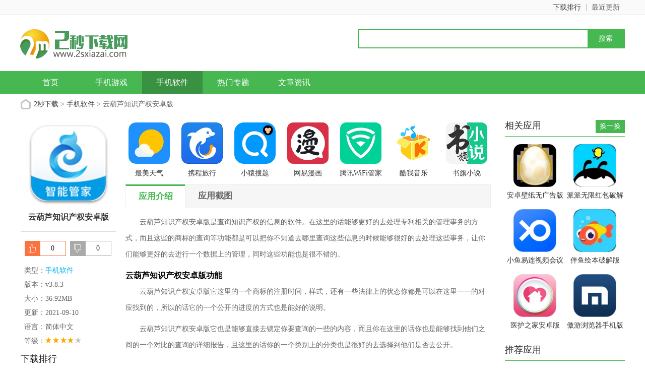

--- FILE ---
content_type: text/html
request_url: https://www.2sxiazai.com/app/92393.html
body_size: 6116
content:
<!DOCTYPE html>
<html>
<head>
<meta charset="gb2312">
<title>云葫芦知识产权安卓版下载|云葫芦知识产权安卓版v3.8.3-2秒下载</title>
<meta name="description" content="云葫芦知识产权安卓版是查询知识产权的信息的软件。在这里的话能够更好的去处理专利相关的管理事务的方式，而且这些的商标的查询等功能都是可以把你不知道去哪里查询这些信息的时候能够很好的去处理这些事务，让你们能够更好的去进行一个数据上的管理。">
<meta name="keywords" content="云葫芦知识产权安卓版,云葫芦知识产权app安卓版,云葫芦知识产权手机版">
<meta name="mobile-agent" content="format=html5; url=http://www.2sxiazai.com/app/92393.html" />
<link href="/statics/tt_gb/skin_css/gb.css" type="text/css" rel="stylesheet">
<script type="text/javascript" src="/statics/js/jquery-1.8.3.min.js"></script>
<script src="/statics/js/searchword.js"></script>
<script src="/statics/js/ydsp.js"></script>
</head>
<body>
<div class="head">
   <div class="top_bar">
      <div class="nr">
	  <p class="lcrj"></p>
          <div class="caid">
			  <a href="/zuixin/" target="_blank"><span>最近更新</span><em></em></a>
          </div>
          <div class="qzdh">
			  <div class="hd"><a href="/phb/" target="_blank">下载排行</a></div>
          </div>
      </div>
   </div>
   <div class="header" data-test="4">
      <div class="logo"><a href="/"><img src="https://www.2sxiazai.com/statics/tt_gb/skin_img/logo.png" alt="2秒下载"></a></div>
      <p class="lsrj"></p>
      <div class="sous">
		  <div class="search">
			  <span class="icon"></span>
			  			  <input class="text" type="text" name="keywords" value="" size="30" id="searchfield">
			  <input class="button" type="button" name="dosubmit" id="dosubmit" value="搜索" search_type ="init">
			  <ul tabindex="0" id="searchlist" class="ui-autocomplete ui-front ui-menu ui-widget ui-widget-content ui-corner-all"></ul>
		  </div>
		  <div class="hot_word">
			  <script type="text/javascript" >window.ad_id = '104';</script>
			  <script type="text/javascript" src="/statics/pos_js/ad.js"></script>
			  <!--<script type="text/javascript" >
				  if(window.ad_global){
					  var s = window.ad_global['104'];
					  if(s){s=window.htmlDecodeByRegExp(s);if(!/<script/.test(s)&&/function/.test(s)){s="<script>"+s+"<\/script>"}document.write(s)};
				  }
			  </script>-->
		  </div>
      </div>
   </div>
   <div class="nav_box">
	   <div class="nav" data-temindex="4">
		   <a  href="/">首页</a>
		   <a  href="/youxi/">手机游戏</a>
		   <a class="on" href="/app/">手机软件</a>
		   <a  href="/zhuanqu/">热门专题</a>
		   <a  href="/news/">文章资讯</a>
	   </div>
   </div>
				    	</div>

<head>
	<link href="/statics/pg/skin_css/pg.css" type="text/css" rel="stylesheet">
	<link rel="alternate" media="only screen and(max-width: 640px)"  href="https://m.2sxiazai.com/app/92393.html" >
	<script type="text/javascript" src="/statics/pg/skin_js/jquery-1.8.1.min.js"></script>
		<script type="text/javascript" src="/statics/pg/skin_js/pg.js"></script>

	<script type="text/javascript" src="/statics/pg/skin_js/DD_belatedPNG_0.0.8a.js"></script>
	
</head>
<div class="location"><span></span><a href="/">2秒下载</a> > <a href="https://www.2sxiazai.com/app/">手机软件</a> > 云葫芦知识产权安卓版</div>
<div class="show_main">
	<!-- ????? -->
	<div class="show_l">
		<div id="zcgs">
		<div class="show_l1">
			<div class="pic">
				<img src="https://www.2sxiazai.com/uploadfile/2021/0910/20210910040239113.jpg" alt="云葫芦知识产权安卓版">
				<span class="cover_125"></span>
											</div>
			<div class="tit">云葫芦知识产权安卓版</div>
	

			<div class="show_l2">
				<ul class="clearfix">

				<script src="/index.php?m=content&c=index&a=show_download_url&id=92393&catid=572&url=http://m.2sxiazai.com/app/92393.html"></script>
				</ul>
			</div>
		</div>
		
		<!-- ???? -->
		<div class="newdigg" style="display:block;clear:both;">
			<ul>
				<li class="digg_good"><a onclick="digg(1);"><em id="digg_1">0</em></a></li>
				<li class="digg_bad"><a onclick="digg(2);"><em  id="digg_2">0</em></a></li>
			</ul>
		</div>
		<div class="show_l3">
			<p class="text">类型：<a href="/app/" class="b-link" target="_blank">手机软件</a></p>
			<p class="text">版本：v3.8.3</p>
			<p class="text">大小：36.92MB</p>
			<p class="text">更新：2021-09-10</p>
			<p class="text">语言：简体中文</p>
			<p class="text">等级：<span class="lstar lstar4"></span></p>
					</div>

		
        <div class="smart-position-wrap">
	        <div class="show_top_list2">
				<h3 class="hd">下载排行</h3>
				<ul class="bd">
															<li>
						<a href="/app/60408.html" target="_blank" title="秋葵视频网男人的加油站app">
					  <img class="pic" src="https://www.2sxiazai.com/uploadfile/2020/1215/20201215035806307.jpg" alt="秋葵视频网男人的加油站app" />
					  <dl class="con">
						  <dt>秋葵视频网男人的加油站app</dt>
						  <dd>39.01MB</dd>
						  						  <dd>v4.7.3</dd>
					  </dl>
						</a>
					</li>
										<li>
						<a href="/app/60562.html" target="_blank" title="丝瓜视频免费无限看污片版">
					  <img class="pic" src="https://www.2sxiazai.com/uploadfile/2020/0430/20200430015604444.jpg" alt="丝瓜视频免费无限看污片版" />
					  <dl class="con">
						  <dt>丝瓜视频免费无限看污片版</dt>
						  <dd>26.01MB</dd>
						  						  <dd>v4.4.3</dd>
					  </dl>
						</a>
					</li>
										<li>
						<a href="/app/60469.html" target="_blank" title="小仙女直播app破解版">
					  <img class="pic" src="https://www.2sxiazai.com/uploadfile/2021/0203/20210203070615354.jpg" alt="小仙女直播app破解版" />
					  <dl class="con">
						  <dt>小仙女直播app破解版</dt>
						  <dd>39.01MB</dd>
						  						  <dd>v2.4.3</dd>
					  </dl>
						</a>
					</li>
										<li>
						<a href="/app/60548.html" target="_blank" title="盘她s直播app">
					  <img class="pic" src="https://www.2sxiazai.com/uploadfile/2020/0430/20200430041906438.jpg" alt="盘她s直播app" />
					  <dl class="con">
						  <dt>盘她s直播app</dt>
						  <dd>39.01MB</dd>
						  						  <dd>v2.0</dd>
					  </dl>
						</a>
					</li>
										<li>
						<a href="/app/65301.html" target="_blank" title="声魅APP下载">
					  <img class="pic" src="https://www.2sxiazai.com/uploadfile/2020/0824/20200824041702400.jpg" alt="声魅APP下载" />
					  <dl class="con">
						  <dt>声魅APP下载</dt>
						  <dd>64.81MB</dd>
						  						  <dd>v2.0.2</dd>
					  </dl>
						</a>
					</li>
										<li>
						<a href="/app/60325.html" target="_blank" title="菠萝蜜视频app污片版">
					  <img class="pic" src="https://www.2sxiazai.com/uploadfile/2020/0427/20200427093114969.jpg" alt="菠萝蜜视频app污片版" />
					  <dl class="con">
						  <dt>菠萝蜜视频app污片版</dt>
						  <dd>39.01MB</dd>
						  						  <dd>v2.3.1</dd>
					  </dl>
						</a>
					</li>
										<li>
						<a href="/app/57926.html" target="_blank" title="swag无限钻石破解版">
					  <img class="pic" src="https://www.2sxiazai.com/uploadfile/2020/0323/20200323091933961.jpg" alt="swag无限钻石破解版" />
					  <dl class="con">
						  <dt>swag无限钻石破解版</dt>
						  <dd>59.79MB</dd>
						  						  <dd>v2.27.1</dd>
					  </dl>
						</a>
					</li>
														</ul>
	        </div>
        </div>
		 
		</div>
	</div>
				
	
	<div class="show_content">
  		<div class="show_top_list">
			<ul class="list">
												<li class="item">
					<a href="/app/53485.html" target="_blank" title="最美天气">
						<img class="pic" src="https://www.2sxiazai.com/uploadfile/2019/1127/20191127013540668.jpg" alt="最美天气">
						<div class="tit">最美天气</div>
					</a>
				</li>
								<li class="item">
					<a href="/app/53484.html" target="_blank" title="携程旅行">
						<img class="pic" src="https://www.2sxiazai.com/uploadfile/2019/1127/20191127013344361.jpg" alt="携程旅行">
						<div class="tit">携程旅行</div>
					</a>
				</li>
								<li class="item">
					<a href="/app/53483.html" target="_blank" title="小猿搜题">
						<img class="pic" src="https://www.2sxiazai.com/uploadfile/2019/1127/20191127112404810.jpg" alt="小猿搜题">
						<div class="tit">小猿搜题</div>
					</a>
				</li>
								<li class="item">
					<a href="/app/53472.html" target="_blank" title="网易漫画">
						<img class="pic" src="https://www.2sxiazai.com/uploadfile/2019/1126/20191126044606226.jpg" alt="网易漫画">
						<div class="tit">网易漫画</div>
					</a>
				</li>
								<li class="item">
					<a href="/app/53456.html" target="_blank" title="腾讯WiFi管家">
						<img class="pic" src="https://www.2sxiazai.com/uploadfile/2019/1126/20191126015457649.jpg" alt="腾讯WiFi管家">
						<div class="tit">腾讯WiFi管家</div>
					</a>
				</li>
								<li class="item">
					<a href="/app/53450.html" target="_blank" title="酷我音乐">
						<img class="pic" src="https://www.2sxiazai.com/uploadfile/2019/1126/20191126113503888.jpg" alt="酷我音乐">
						<div class="tit">酷我音乐</div>
					</a>
				</li>
								<li class="item">
					<a href="/app/53412.html" target="_blank" title="书旗小说">
						<img class="pic" src="https://www.2sxiazai.com/uploadfile/2019/1125/20191125032239787.jpg" alt="书旗小说">
						<div class="tit">书旗小说</div>
					</a>
				</li>
											</ul>
		</div>

			<div class="show_content1">
				<div class="detail_tag" id="detailTabs">
					<ul>
						<li class="on" data-id="yxjs"><span>应用介绍</span></li>
						<li data-id="yxjt"><span>应用截图</span></li>																  	</ul>
				</div>

				<div class="nrbox" id="arc_yxjs">
					<div class="gamejs">
						<div id="j_app_desc"><p style="color: rgb(0, 0, 0); font-size: medium;">　　云葫芦知识产权安卓版是查询知识产权的信息的软件。在这里的话能够更好的去处理专利相关的管理事务的方式，而且这些的商标的查询等功能都是可以把你不知道去哪里查询这些信息的时候能够很好的去处理这些事务，让你们能够更好的去进行一个数据上的管理，同时这些功能也是很不错的。</p>
<h3 style="color: rgb(0, 0, 0); font-size: medium;">云葫芦知识产权安卓版功能</h3>
<p style="color: rgb(0, 0, 0); font-size: medium;">　　云葫芦知识产权安卓版它这里的一个商标的注册时间，样式，还有一些法律上的状态你都是可以在这里一一的对应找到的，所以的话它的一个公开的进度的方式也是能好的说明。</p>
<p style="color: rgb(0, 0, 0); font-size: medium;">　　云葫芦知识产权安卓版它也是能够直接去锁定你要查询的一些的内容，而且你在这里的话你也是能够找到他们之间的一个对比的查询的详细报告，且这里的话你的一个类别上的分类也是很好的去选择到他们是否去公开。</p>
</div>
						<div class="more_btn"><a href="javascript:void(0)" id="j_app_desc_btn"></a></div>
					</div>
									</div>
								<div class="module-cont" id="arc_yxjt">
					<div class="module-cont-hd">
						<h3 class="title">云葫芦知识产权安卓版应用截图</h3>
					</div>
					<div id="snapShotWrap" class="snapShotWrap">
						<a id="shotNext" class="snap-shot-btn next" title="下一张" href="javascript:void(0);"></a>
						<a id="shotPrev" class="snap-shot-btn prev" title="上一张" href="javascript:void(0);"></a>
						<div class="snapShotCont">
														<div class="snopshot" id="snopshot1">
								<img src="https://www.2sxiazai.com/uploadfile/2021/0910/20210910040234395.jpg"  alt="云葫芦知识产权安卓版">
							  	<span class="elementOverlay"></span>
							</div>
                										<div class="snopshot" id="snopshot2">
								<img src="https://www.2sxiazai.com/uploadfile/2021/0910/20210910040235405.jpg"  alt="云葫芦知识产权安卓版下载">
							  	<span class="elementOverlay"></span>
							</div>
                										<div class="snopshot" id="snopshot3">
								<img src="https://www.2sxiazai.com/uploadfile/2021/0910/20210910040235788.jpg"  alt="云葫芦知识产权下载">
							  	<span class="elementOverlay"></span>
							</div>
                									</div>
					</div>	  
				</div>
							 </div>

			
			

                    	</div>

    <div class="show_r">
      <div class="show_related_game" id="showRelatedGame">
        <div class="hd">
			<h3 class="title">相关应用</h3>
			<span class="btn-change">换一换</span>
        </div>
        <div class="bd">
																<ul class="bd-item on">
											<li class="item">
						<a href="/app/92392.html" target="_blank" title="安卓壁纸无广告版">
							<img class="pic" src="https://www.2sxiazai.com/uploadfile/2021/0910/20210910040832172.jpg" alt="安卓壁纸无广告版">
							<div class="tit">安卓壁纸无广告版</div>
						</a>
					</li>
																	<li class="item">
						<a href="/app/92391.html" target="_blank" title="派派无限红包破解版">
							<img class="pic" src="https://www.2sxiazai.com/uploadfile/2021/0910/20210910035639572.jpg" alt="派派无限红包破解版">
							<div class="tit">派派无限红包破解版</div>
						</a>
					</li>
																	<li class="item">
						<a href="/app/92390.html" target="_blank" title="小鱼易连视频会议app下载">
							<img class="pic" src="https://www.2sxiazai.com/uploadfile/2021/0910/20210910034437569.jpg" alt="小鱼易连视频会议app下载">
							<div class="tit">小鱼易连视频会议app下载</div>
						</a>
					</li>
																	<li class="item">
						<a href="/app/92389.html" target="_blank" title="伴鱼绘本破解版">
							<img class="pic" src="https://www.2sxiazai.com/uploadfile/2021/0910/20210910034221825.jpg" alt="伴鱼绘本破解版">
							<div class="tit">伴鱼绘本破解版</div>
						</a>
					</li>
																	<li class="item">
						<a href="/app/92388.html" target="_blank" title="医护之家安卓版">
							<img class="pic" src="https://www.2sxiazai.com/uploadfile/2021/0910/20210910033843422.jpg" alt="医护之家安卓版">
							<div class="tit">医护之家安卓版</div>
						</a>
					</li>
																	<li class="item">
						<a href="/app/92387.html" target="_blank" title="傲游浏览器手机版">
							<img class="pic" src="https://www.2sxiazai.com/uploadfile/2021/0910/20210910033144470.jpg" alt="傲游浏览器手机版">
							<div class="tit">傲游浏览器手机版</div>
						</a>
					</li>
									</ul>
																		<ul class="bd-item">
											<li class="item">
						<a href="/app/92386.html" target="_blank" title="暴走P图最新版">
							<img class="pic" src="https://www.2sxiazai.com/uploadfile/2021/0910/20210910032807303.jpg" alt="暴走P图最新版">
							<div class="tit">暴走P图最新版</div>
						</a>
					</li>
																	<li class="item">
						<a href="/app/92384.html" target="_blank" title="飞常准最新版app">
							<img class="pic" src="https://www.2sxiazai.com/uploadfile/2021/0910/20210910031401667.jpg" alt="飞常准最新版app">
							<div class="tit">飞常准最新版app</div>
						</a>
					</li>
																	<li class="item">
						<a href="/app/92382.html" target="_blank" title="央视新闻最新官方版">
							<img class="pic" src="https://www.2sxiazai.com/uploadfile/2021/0910/20210910025935453.jpg" alt="央视新闻最新官方版">
							<div class="tit">央视新闻最新官方版</div>
						</a>
					</li>
																	<li class="item">
						<a href="/app/92378.html" target="_blank" title="全球购骑士特权客户端">
							<img class="pic" src="https://www.2sxiazai.com/uploadfile/2021/0910/20210910024738612.jpg" alt="全球购骑士特权客户端">
							<div class="tit">全球购骑士特权客户端</div>
						</a>
					</li>
																	<li class="item">
						<a href="/app/92376.html" target="_blank" title="平行之家手机版下载安装">
							<img class="pic" src="https://www.2sxiazai.com/uploadfile/2021/0910/20210910023303948.jpg" alt="平行之家手机版下载安装">
							<div class="tit">平行之家手机版下载安装</div>
						</a>
					</li>
																	<li class="item">
						<a href="/app/92375.html" target="_blank" title="华住会app最新版">
							<img class="pic" src="https://www.2sxiazai.com/uploadfile/2021/0910/20210910022525550.jpg" alt="华住会app最新版">
							<div class="tit">华住会app最新版</div>
						</a>
					</li>
									</ul>
																		<ul class="bd-item">
											<li class="item">
						<a href="/app/92374.html" target="_blank" title="医护之家app试题库下载">
							<img class="pic" src="https://www.2sxiazai.com/uploadfile/2021/0910/20210910022046281.jpg" alt="医护之家app试题库下载">
							<div class="tit">医护之家app试题库下载</div>
						</a>
					</li>
																	<li class="item">
						<a href="/app/92373.html" target="_blank" title="生意专家app免费下载">
							<img class="pic" src="https://www.2sxiazai.com/uploadfile/2021/0910/20210910020743583.jpg" alt="生意专家app免费下载">
							<div class="tit">生意专家app免费下载</div>
						</a>
					</li>
																	<li class="item">
						<a href="/app/92372.html" target="_blank" title="永辉生活客户端">
							<img class="pic" src="https://www.2sxiazai.com/uploadfile/2021/0910/20210910020330955.jpg" alt="永辉生活客户端">
							<div class="tit">永辉生活客户端</div>
						</a>
					</li>
																	<li class="item">
						<a href="/app/92371.html" target="_blank" title="极米app下载安装">
							<img class="pic" src="https://www.2sxiazai.com/uploadfile/2021/0910/20210910015510517.jpg" alt="极米app下载安装">
							<div class="tit">极米app下载安装</div>
						</a>
					</li>
																	<li class="item">
						<a href="/app/92370.html" target="_blank" title="康康血压安卓版">
							<img class="pic" src="https://www.2sxiazai.com/uploadfile/2021/0910/20210910014850775.jpg" alt="康康血压安卓版">
							<div class="tit">康康血压安卓版</div>
						</a>
					</li>
																	<li class="item">
						<a href="/app/92369.html" target="_blank" title="掌门1对1辅导手机版">
							<img class="pic" src="https://www.2sxiazai.com/uploadfile/2021/0910/20210910014644683.jpg" alt="掌门1对1辅导手机版">
							<div class="tit">掌门1对1辅导手机版</div>
						</a>
					</li>
									</ul>
																		<ul class="bd-item">
											<li class="item">
						<a href="/app/92368.html" target="_blank" title="解压缩专家2021版下载">
							<img class="pic" src="https://www.2sxiazai.com/uploadfile/2021/0910/20210910120013972.jpg" alt="解压缩专家2021版下载">
							<div class="tit">解压缩专家2021版下载</div>
						</a>
					</li>
																	<li class="item">
						<a href="/app/92367.html" target="_blank" title="闪送客户端">
							<img class="pic" src="https://www.2sxiazai.com/uploadfile/2021/0910/20210910115822873.jpg" alt="闪送客户端">
							<div class="tit">闪送客户端</div>
						</a>
					</li>
																	<li class="item">
						<a href="/app/92366.html" target="_blank" title="傲游浏览器安卓版">
							<img class="pic" src="https://www.2sxiazai.com/uploadfile/2021/0910/20210910114927154.jpg" alt="傲游浏览器安卓版">
							<div class="tit">傲游浏览器安卓版</div>
						</a>
					</li>
																	<li class="item">
						<a href="/app/92365.html" target="_blank" title="亲宝宝破解版">
							<img class="pic" src="https://www.2sxiazai.com/uploadfile/2021/0910/20210910114422110.jpg" alt="亲宝宝破解版">
							<div class="tit">亲宝宝破解版</div>
						</a>
					</li>
																	<li class="item">
						<a href="/app/92364.html" target="_blank" title="心理咨询壹点灵手机版">
							<img class="pic" src="https://www.2sxiazai.com/uploadfile/2021/0910/20210910113127606.jpg" alt="心理咨询壹点灵手机版">
							<div class="tit">心理咨询壹点灵手机版</div>
						</a>
					</li>
																	<li class="item">
						<a href="/app/92363.html" target="_blank" title="乐播投屏免费版">
							<img class="pic" src="https://www.2sxiazai.com/uploadfile/2021/0910/20210910112952265.jpg" alt="乐播投屏免费版">
							<div class="tit">乐播投屏免费版</div>
						</a>
					</li>
									</ul>
												        </div>
      </div>

		
      <div class="smart-position-wrap">
	      <div class="show_related_game">
	        <div class="hd">
	          <h3 class="title">推荐应用</h3>
	        </div>
	        <div class="bd">
								<ul>
						            <li>
					<a href="/app/53468.html" target="_blank" title="快看漫画">
	                	<img class="pic" src="https://www.2sxiazai.com/uploadfile/2019/1126/20191126040642174.jpg" alt="快看漫画" />
	                	<div class="tit">快看漫画</div>
	              	</a>
	            </li>
						            <li>
					<a href="/app/53455.html" target="_blank" title="开眼视频">
	                	<img class="pic" src="https://www.2sxiazai.com/uploadfile/2019/1126/20191126020911359.jpg" alt="开眼视频" />
	                	<div class="tit">开眼视频</div>
	              	</a>
	            </li>
						            <li>
					<a href="/app/53446.html" target="_blank" title="熊猫看书">
	                	<img class="pic" src="https://www.2sxiazai.com/uploadfile/2019/1126/20191126104233196.jpg" alt="熊猫看书" />
	                	<div class="tit">熊猫看书</div>
	              	</a>
	            </li>
						            <li>
					<a href="/app/53390.html" target="_blank" title="美颜相机">
	                	<img class="pic" src="https://www.2sxiazai.com/uploadfile/2019/1125/20191125102856374.jpg" alt="美颜相机" />
	                	<div class="tit">美颜相机</div>
	              	</a>
	            </li>
						            <li>
					<a href="/app/53371.html" target="_blank" title="UC浏览器">
	                	<img class="pic" src="https://www.2sxiazai.com/uploadfile/2019/1122/20191122032858616.jpg" alt="UC浏览器" />
	                	<div class="tit">UC浏览器</div>
	              	</a>
	            </li>
						            <li>
					<a href="/app/53368.html" target="_blank" title="美团">
	                	<img class="pic" src="https://www.2sxiazai.com/uploadfile/2019/1122/20191122025414312.jpg" alt="美团" />
	                	<div class="tit">美团</div>
	              	</a>
	            </li>
						            <li>
					<a href="/app/53367.html" target="_blank" title="猎豹清理大师">
	                	<img class="pic" src="https://www.2sxiazai.com/uploadfile/2019/1122/20191122024457126.jpg" alt="猎豹清理大师" />
	                	<div class="tit">猎豹清理大师</div>
	              	</a>
	            </li>
						            <li>
					<a href="/app/53350.html" target="_blank" title="QQ阅读">
	                	<img class="pic" src="https://www.2sxiazai.com/uploadfile/2019/1122/20191122114836773.jpg" alt="QQ阅读" />
	                	<div class="tit">QQ阅读</div>
	              	</a>
	            </li>
						            <li>
					<a href="/app/53348.html" target="_blank" title="新浪微博">
	                	<img class="pic" src="https://www.2sxiazai.com/uploadfile/2019/1122/20191122114019553.jpg" alt="新浪微博" />
	                	<div class="tit">新浪微博</div>
	              	</a>
	            </li>
						            <li>
					<a href="/app/53340.html" target="_blank" title="QQ音乐">
	                	<img class="pic" src="https://www.2sxiazai.com/uploadfile/2019/1122/20191122104419452.jpg" alt="QQ音乐" />
	                	<div class="tit">QQ音乐</div>
	              	</a>
	            </li>
						            <li>
					<a href="/app/53339.html" target="_blank" title="腾讯手机管家">
	                	<img class="pic" src="https://www.2sxiazai.com/uploadfile/2019/1122/20191122101459929.jpg" alt="腾讯手机管家" />
	                	<div class="tit">腾讯手机管家</div>
	              	</a>
	            </li>
						            <li>
					<a href="/app/53338.html" target="_blank" title="QQ浏览器">
	                	<img class="pic" src="https://www.2sxiazai.com/uploadfile/2019/1122/20191122100601670.jpg" alt="QQ浏览器" />
	                	<div class="tit">QQ浏览器</div>
	              	</a>
	            </li>
						          	</ul>
					        </div>
	      </div>
	  </div>
    </div>
</div>
<div class="back_top">
	<div class="backt"><a href="javascript:(0)" target="_self"></a></div>
</div>

<div style="display:none;" id="xpcontent_id" data="92393"></div>
   <script language="JavaScript" src="/api.php?op=count&id=92393&modelid=2"></script>
<div style="display:none">
   <script src="/statics/tt_gb/skin_js/tongji.js" type="text/javascript"></script>
</div>

<div class="footer">
   <div class="foot common">
      <div class="foot_m">
         <ul class="menu">
          <li><a href="/about.html" rel="nofollow" target="_blank" >关于本站</a></li>
          <li><a href="/contactus.html" rel="nofollow" target="_blank" >联系合作</a></li>
          <li><a href="/copyright.html" rel="nofollow" target="_blank" >免责声明</a></li>
          <li><a href="/sitemap.html" target="_blank" >网站地图</a></li>
         </ul>
         <p class="txt">Copyright&nbsp;&copy;&nbsp; 2秒下载(www.2sxiazai.com).All Rights Reserved<br>备案号:<a href="http://www.miitbeian.gov.cn" target="_blank" rel="nofollow">辽ICP备12014065号-1</a><a class="ga" href="http://www.beian.gov.cn/" target="_blank" rel="nofollow"></a></p>
      </div>
   </div>
</div>
<script type="text/javascript">
	$('.count_down').click(function(){
		var id = $("#xpcontent_id").attr("data");
		var f = $(this).attr("data");
		if(f==1)
			count_down(id,'counts');
	});
	function count_down(id,action){
	      $.get("/api.php?op=countdown&action="+action+"&id="+id);
	}
	function support(id, commentid,showid) {
		$.getJSON('/index.php?m=comment&c=index&a=support&format=jsonp&commentid='+commentid+'&id='+id+'&callback=?', function(data){
			if(data.status == 1) {
				$('#'+showid).html(parseInt($('#'+showid).html())+1);
			} else {
				alert(data.msg);
			}
		});
	}

	function digg(status) {
		$.getJSON('/api.php?op=digg&action=down&id=92393&type='+status, function(data){
			if(data.status == 1) {
				$('#digg_'+status).html(parseInt($('#digg_'+status).html())+1);
			} else {
				alert(data.msg);
			}
		});
	}
</script>
<script type="text/javascript" src="/statics/pos_js/jquery.gotop.js"></script>
<script>lvLoader()</script>
<script class="closetag">lvLoader(true)</script>
<script>
(function(){
    var bp = document.createElement('script');
    var curProtocol = window.location.protocol.split(':')[0];
    if (curProtocol === 'https') {
        bp.src = 'https://zz.bdstatic.com/linksubmit/push.js';
    }
    else {
        bp.src = 'http://push.zhanzhang.baidu.com/push.js';
    }
    var s = document.getElementsByTagName("script")[0];
    s.parentNode.insertBefore(bp, s);
})();
</script>
<script type="text/javascript" src="https://s9.cnzz.com/z_stat.php?id=1279843097&web_id=1279843097"></script></body>
</html>

--- FILE ---
content_type: application/javascript
request_url: https://www.2sxiazai.com/statics/pos_js/jquery.gotop.js
body_size: 1641
content:
/**
 * @author lurenfake
 * @link http://www.lurenfake.com
 * 2010-12-12
 */
 
 function addLink() {
    var body_element = document.body;
    var selection;
    var blogName = '';
    selection = window.getSelection() ? window.getSelection() : document.selection.createRange().text;
	console.log(selection)
    if (window.clipboardData) {
        var pagelink ="";
        var copyText ="";
        window.clipboardData.setData ("Text", copyText);
        return false;
    } else {
        var pagelink = "";
        var copyText ="";
        var newDiv = document.createElement('div');
        newDiv.style.position ='absolute';
        newDiv.style.left ='-99999px';
        body_element.appendChild(newDiv);
        newDiv.innerHTML = copyText;
        selection.selectAllChildren(newDiv);
        window.setTimeout(function() {
            body_element.removeChild(newDiv);
        },0);
    }
}
document.oncopy = addLink;

 //绂佺敤鍙抽敭锛堥槻姝㈠彸閿煡鐪嬫簮浠ｇ爜锛� 
    window.oncontextmenu=function(){return false;} 
    //绂佹浠讳綍閿洏鏁插嚮浜嬩欢锛堥槻姝12鍜宻hift+ctrl+i璋冭捣寮€鍙戣€呭伐鍏凤級 
    window.onkeydown = window.onkeyup = window.onkeypress = function () { 
    window.event.returnValue = false; 
        return false; 
    } 
  
 
 
$.fn.extend({
    goToTop: function (b) {
        var b = $.extend({
            pageWidth: 940,
            pageWGap: 10,
            pageHGap: 30,
            startline: 20,
            duration: 200,
            showBtntime: 100
        }, b);
        var e = $(this);
        var f = $(window);
        var d = (window.opera) ? (document.compatMode == "CSS1Compat" ? $("html") : $("body")) : $("html,body");
        var c = !($.browser.msie && parseFloat($.browser.version) < 7);
        var a = false;
        e.css({
            opacity: 0,
            position: (c ? "fixed" : "absolute")
        });
        e.click(function (g) {
            d.stop().animate({
                scrollTop: 0
            }, b.duration);
            e.blur();
            g.preventDefault();
            g.stopPropagation()
        });
        f.bind("scroll resize", function (i) {
            var h;
            if (f.width() > b.pageHGap * 2 + b.pageWidth) {
                h = (f.width() - b.pageWidth) / 2 + b.pageWidth + b.pageWGap
            } else {
                h = f.width() - b.pageWGap - e.width()
            }
            var j = f.height() - e.height() - b.pageHGap;
            j = c ? j : f.scrollTop() + j;
            e.css({
                left: h + "px",
                top: j + "px"
            });
            var g = (f.scrollTop() >= b.startline) ? true : false;
            if (g && !a) {
                e.stop().animate({
                    opacity: 1
                }, b.showBtntime);
                a = true
            } else {
                if (a && !g) {
                    e.stop().animate({
                        opacity: 0
                    }, b.showBtntime);
                    a = false
                }
            }
        })
    }
});
lvMap = window.lvMap || {};
function lvViaJs(locationId) {
    var _f = undefined;
    var _fconv = 'lvMap[\"' + locationId + '\"]';
    try {
        _f = eval(_fconv);
        if (_f != undefined) {
            _f()
        }
    } catch(e) {}
}
var show_ad = show_ad || 1;
//console.log("statics/pos_js/jquery.gotop.jsshow_ad="+show_ad);
function lvLoader(closetag) {
    var lvTest = null,
    lvTestPos = document.getElementsByTagName("span");
    for (var i = 0; i < lvTestPos.length; i++) {
        if (lvTestPos[i].className == "lvTestPos") {
            lvTest = lvTestPos[i];
            break
        }
    }
    if (lvTest == null) return;
    if (!closetag) {
        document.write("<span id=lvTestPos_" + lvTest.id + " style=display:none>");
        lvViaJs(lvTest.id);
        return
    }
    document.write("</span>");
    var real = document.getElementById("lvTestPos_" + lvTest.id);
    for (var i = 0; i < real.childNodes.length; i++) {
        var node = real.childNodes[i];
        if (node.tagName == "SCRIPT" && /closetag/.test(node.className)) continue;
        lvTest.parentNode.insertBefore(node, lvTest);
        i--
    }
    lvTest.parentNode.removeChild(lvTest);
    real.parentNode.removeChild(real)
}




